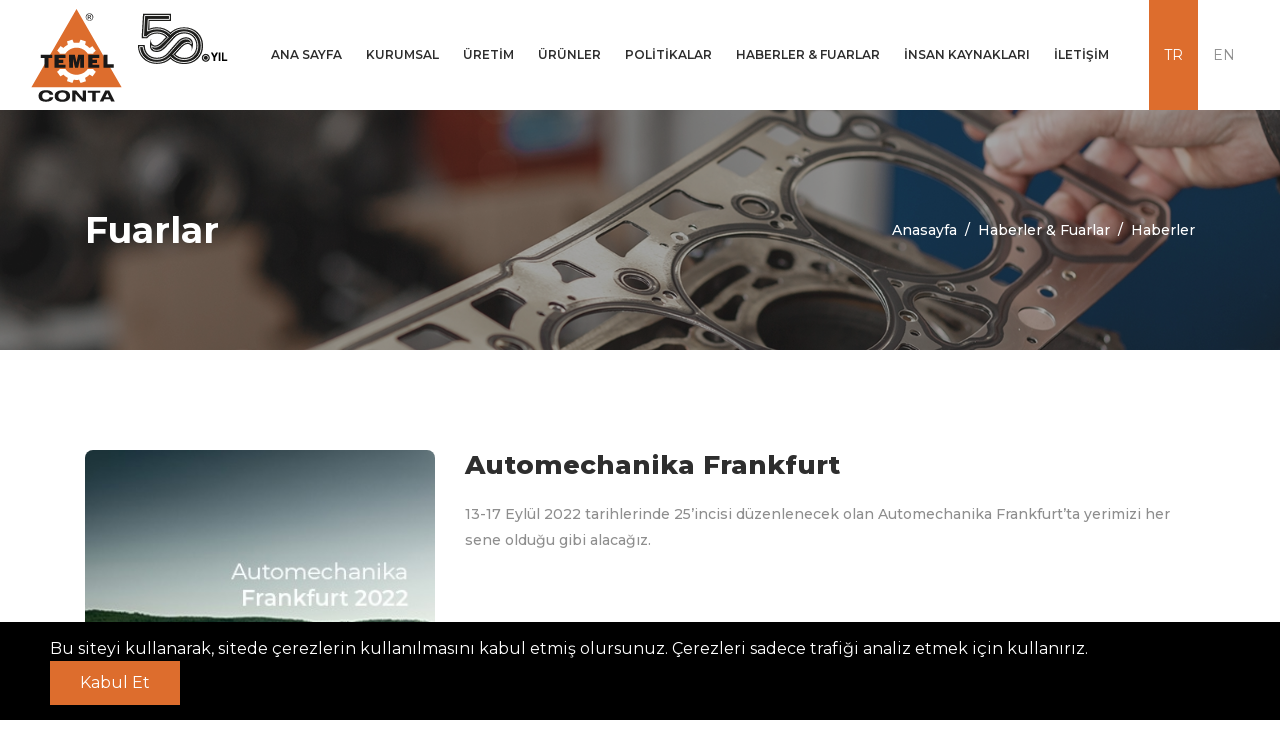

--- FILE ---
content_type: text/html; charset=utf-8
request_url: https://www.temelconta.com.tr/haberler/2/fuarlar/1008/automechanika-frankfurt.aspx
body_size: 7193
content:



<!DOCTYPE html>
<html lang="tr">
<head><meta charset="utf-8" /><meta http-equiv="X-UA-Compatible" content="IE=edge; chrome=1" /><meta name="viewport" content="width=device-width, initial-scale=1" /><link rel="icon" type="image/png" href="/assets/images/favicon.png" />
    <meta property="og:image" content="https://www.temelconta.com.tr/images/haberler/temel-conta-banner-07-mart2022-03_a8a13.jpg" />
    <meta property="og:title" content="Automechanika Frankfurt" />
    <meta property="og:type" content="website" />
    <meta property="og:url" content="https://www.temelconta.com.tr/haberler/2/fuarlar/1008/automechanika-frankfurt.aspx" />
    <meta property="og:description" content="Automechanika Frankfurt" />
    <meta property="fb:app_id" content="00000000000"/>


    <!-- FONTS -->
    <link rel="preconnect" href="https://fonts.googleapis.com" /><link rel="preconnect" href="https://fonts.gstatic.com" crossorigin="" /><link href="https://fonts.googleapis.com/css2?family=Montserrat:wght@100;200;300;400;500;600;700;800;900&amp;display=swap" rel="stylesheet" />

    <!-- PLUGINS -->
    <link rel="stylesheet" href="/assets/plugins/fontawesome/css/all.min.css" /><link rel="stylesheet" href="/assets/plugins/bootstrap/css/bootstrap.min.css" /><link rel="stylesheet" href="/assets/plugins/owlcarousel/assets/owl.carousel.min.css" /><link rel="stylesheet" href="/assets/plugins/aos/aos.css" /><link rel="stylesheet" href="/assets/plugins/cookiepopupjs/cookiepopup.min.css" />

    <!-- STYLE -->
    <link rel="stylesheet" href="/assets/css/style.css" />
    <link rel="stylesheet" type="text/css" href="https://cdnjs.cloudflare.com/ajax/libs/fancybox/3.3.5/jquery.fancybox.min.css" media="screen" />

<!-- Global site tag (gtag.js) - Google Analytics -->
<script async src="https://www.googletagmanager.com/gtag/js?id=G-E822CG0F52"></script>
<script>
  window.dataLayer = window.dataLayer || [];
  function gtag(){dataLayer.push(arguments);}
  gtag('js', new Date());

  gtag('config', 'G-E822CG0F52');
</script>
<link rel="canonical" href="https://www.temelconta.com.tr/haberler/2/fuarlar/1008/automechanika-frankfurt.aspx" /><title>
	Automechanika Frankfurt | Temel Conta
</title><meta name="description" content="Automechanika Frankfurt" /><meta name="keywords" content="Automechanika Frankfurt" /></head>
<body>
    <form name="aspnetForm" method="post" action="./automechanika-frankfurt.aspx" id="aspnetForm">
<div>
<input type="hidden" name="__VIEWSTATE" id="__VIEWSTATE" value="/[base64]/[base64]/30hPd6hqcl9rVqsg/pg4ije2LTlAAD" />
</div>

<div>

	<input type="hidden" name="__VIEWSTATEGENERATOR" id="__VIEWSTATEGENERATOR" value="A4DE862D" />
</div>
        

        

<header class="site-header">
    <div class="logo">
        <a href="/">
            <img src="/assets/images/logo.svg" alt=""></a>
    </div>
    <nav class="header-menu">
        <ul>
<li><a class="" href="/" title="Ana Sayfa" >ANA SAYFA</a>
</li>
<li class="sub-menu"><a class="" href="/hakkimizda.aspx" title="Kurumsal" >KURUMSAL</a>
<ul>
<li><a  href="/hakkimizda.aspx" title="Hakkımızda" >Hakkımızda</a></li>
<li><a  href="/tarihce.aspx" title="Tarihçe" >Tarihçe</a></li>
<li><a  href="/vizyon-misyon.aspx" title="Vizyon / Misyon" >Vizyon / Misyon</a></li>
<li><a  href="/degerler.aspx" title="Değerler" >Değerler</a></li>
</ul>
</li>
<li class="sub-menu"><a class="" href="/uretim-bandi.aspx" title="Üretim" >ÜRETİM</a>
<ul>
<li><a  href="/uretim-bandi.aspx" title="Üretim Bandı" >Üretim Bandı</a></li>
<li><a  href="/fabrikalar.aspx" title="Fabrikalar" >Fabrikalar</a></li>
<li><a  href="/ar-ge.aspx" title="AR-GE" >AR-GE</a></li>
<li><a  href="/conta-nedir.aspx" title="Conta Nedir" >Conta Nedir</a></li>
<li><a  href="/uretim-cesitleri.aspx" title="Üretim Çeşitleri" >Üretim Çeşitleri</a></li>
</ul>
</li>
<li><a class="" href="/urunler.aspx" title="Ürünler" >ÜRÜNLER</a>
</li>
<li class="sub-menu"><a class="" href="/kalite-politikasi.aspx" title="Politikalar" >POLİTİKALAR</a>
<ul>
<li><a  href="/kalite-politikasi.aspx" title="Kalite Politikası" >Kalite Politikası</a></li>
<li><a  href="/cevre-politikasi.aspx" title="Çevre Politikası" >Çevre Politikası</a></li>
<li><a  href="/is-sagligi-ve-guvenligi-politikasi.aspx" title="İş Sağlığı ve Güvenliği Politikası" >İş Sağlığı ve Güvenliği Politikası</a></li>
<li><a  href="/sertifikalar.aspx" title="Sertifikalar" >Sertifikalar</a></li>
<li><a  href="/yonetimin-taahhudu.aspx" title="Yönetimin Taahhüdü" >Yönetimin Taahhüdü</a></li>
</ul>
</li>
<li class="sub-menu"><a class="" href="/haberler.aspx" title="Haberler & Fuarlar" >HABERLER & FUARLAR</a>
<ul>
<li><a  href="/haberler.aspx" title="Haberler" >Haberler</a></li>
<li><a  href="/fuarlar.aspx" title="Fuarlar" >Fuarlar</a></li>
</ul>
</li>
<li class="sub-menu"><a class="" href="/insan-kaynaklari.aspx" title="İnsan Kaynakları" >İNSAN KAYNAKLARI</a>
<ul>
<li><a  href="/insan-kaynaklari.aspx" title="İnsan Kaynakları" >İnsan Kaynakları</a></li>
<li><a  href="/is-basvuru-formu.aspx" title="İş Başvuru Formu" >İş Başvuru Formu</a></li>
</ul>
</li>
<li><a class="" href="/iletisim.aspx" title="İletişim" >İLETİŞİM</a>
</li>
</ul>

    </nav>
    <div class="d-flex align-items-center">
        <div class="lang-select">
            <a href="/" class="active">TR</a>
            <a href="/en/">EN</a>
        </div>
        <button class="open-header-menu show-mobile" type="button"><i class="far fa-bars"></i></button>
    </div>
</header>


        
    <section class="page-header">
        <img id="ctl00_imaj_Image1" class="background-image" src="/images/sayfalargaleri/haberler-fuarlar_fca32.jpg" style="border-width:0px;" />
        <div class="container">
            <h1>
                Fuarlar</h1>
            <nav aria-label="breadcrumb">
                


<ol class="breadcrumb">
    <li class="breadcrumb-item"><a href='/'>Anasayfa</a></li>
    
            <li class="breadcrumb-item"><a href="/haberler.aspx">Haberler & Fuarlar</a></li>
        
            <li class="breadcrumb-item"><a href="/haberler.aspx">Haberler</a></li>
        
</ol>

            </nav>
        </div>
    </section>
    

        
        <div id="ctl00_masterRight" class="col-md-12">
	
            

            
    

            
    
    
        <section class="page-content">

            <div class="container">
                
                        <div class="row">
                            <div class="col-md-4">
                                <a href='/images/haberler/temel-conta-banner-07-mart2022-03_a8a13.jpg' rel="gallery" title='Automechanika Frankfurt'>
                                    <img src='/images/haberler/temel-conta-banner-07-mart2022-03_a8a13.jpg.thumb.jpg' alt="" style="width: 100%; border-radius: 8px; margin-bottom: 30px;" />
                                </a>
                            </div>
                            <div class="col-md-8">
                                <h2 style="margin-top: 0;">
                                    Automechanika Frankfurt
                                </h2>
                                
                                <p>13-17 Eyl&uuml;l 2022 tarihlerinde 25&rsquo;incisi d&uuml;zenlenecek olan Automechanika Frankfurt&rsquo;ta yerimizi her sene olduğu gibi alacağız.</p>

                            </div>
                        </div>
                    
                    <div class="row">
                        
                    </div>
                
            </div>
        </section>



        

            
            
        
</div>
        


<footer class="site-footer">
    <div class="footer-top">
        <div class="container">
            <div class="left">
                <strong>© Copyright 2024 Temel Conta Sanayi ve Ticaret A.Ş.</strong>
                <span>All Rights Reserved.</span>
            </div>
            <div class="logo">
                <a href="/">
                    <img src="/assets/images/logo.svg" alt=""></a>
            </div>
            <div class="social">
                <a href="https://www.facebook.com/temelconta/"><i class="fab fa-facebook-f"></i></a>
                <a href="https://www.linkedin.com/company/temel-conta-official/"><i class="fab fa-linkedin-in"></i></a>
                <a href="https://www.instagram.com/temel.conta/"><i class="fab fa-instagram"></i></a>
                <a href="https://twitter.com/ContaTemel"><i class="fab fa-twitter"></i></a>
            </div>
        </div>
    </div>
    <div class="footer-center">
        <div class="footer-nav">
            <div class="container">
                <ul>
<li><a href="/" title="Ana Sayfa" >ANA SAYFA</a>
</li>
<li><a href="/hakkimizda.aspx" title="Kurumsal" >KURUMSAL</a>
</li>
<li><a href="/uretim-bandi.aspx" title="Üretim" >ÜRETİM</a>
</li>
<li><a href="/urunler.aspx" title="Ürünler" >ÜRÜNLER</a>
</li>
<li><a href="/kalite-politikasi.aspx" title="Politikalar" >POLİTİKALAR</a>
</li>
<li><a href="/haberler.aspx" title="Haberler & Fuarlar" >HABERLER & FUARLAR</a>
</li>
<li><a href="/insan-kaynaklari.aspx" title="İnsan Kaynakları" >İNSAN KAYNAKLARI</a>
</li>
<li><a href="/iletisim.aspx" title="İletişim" >İLETİŞİM</a>
</li>
</ul>

            </div>
        </div>
        <div class="footer-contact">
            <div class="container">
                <div class="contact-item">
                    <h2>
                        <img src="/assets/images/address-icon.svg" alt="">Merkez Adres</h2>
                    <div class="text">Atatürk Caddesi No:162 Tunç Han<br>
                        35210 İzmir-TÜRKİYE</div>
                </div>
                <div class="contact-item">
                    <h2>
                        <img src="/assets/images/phone.svg" alt="">Telefon & Fax</h2>
                    <div class="text">
                        <span>Tel: <a href="tel:+90 232 436 10 81">+90 232 436 10 81</a></span> 
                        <span>Faks: +90 232 436 12 18</span> 
                        
                    </div>
                </div>
                <div class="contact-item">
                    <h2>
                        <img src="/assets/images/mail-icon.svg" alt="">E-Posta</h2>
                    <div class="text"><a href="mailto:info@temelconta.com.tr">info@temelconta.com.tr</a></div>
                </div>
            </div>
        </div>
    </div>
    <div class="footer-bottom">
        <div class="container">
            <div class="footer-bottom-nav">
                <a href="/cerez-politikasi.aspx">Çerez Politikası</a>
                <span>|</span>
                <a href="/kvkk-aydinlatma-metni.aspx">KVKK Aydınlatma Metni</a>
            </div>
            <a href="https://venusajans.com/">
                <img src="/assets/images/vns-logo.png" alt="Venüs Ajans"></a>
        </div>
    </div>
</footer>

<button id="goTop" type="button"><i class="fas fa-chevron-up"></i></button>

        <!-- PLUGINS -->
        <script src="/assets/plugins/jquery/jquery-3.5.1.min.js"></script>
        <script src="/assets/plugins/popper/popper.min.js"></script>
        <script src="/assets/plugins/bootstrap/js/bootstrap.min.js"></script>
        <script src="/assets/plugins/owlcarousel/owl.carousel.min.js"></script>
        <script src="/assets/plugins/aos/aos.js"></script>
        <script src="/assets/plugins/cookiepopupjs/cookiepopup.min.js"></script>


        <!-- SCRIPT -->
        <script src="/assets/js/main.js"></script>

        <script>
            createCookiePopup({
                type: "bottom",
                background: "#000",
                textColor: "#fff",
                text: "Bu siteyi kullanarak, sitede çerezlerin kullanılmasını kabul etmiş olursunuz. Çerezleri sadece trafiği analiz etmek için kullanırız.",
                buttonBackground: "#dd6d2d",
                buttonTextColor: "#fff",
                buttonText: "Kabul Et"
            });
        </script>

        

        
    <script src="https://cdnjs.cloudflare.com/ajax/libs/fancybox/3.3.5/jquery.fancybox.min.js"></script>

    <script src="/js/lazy-load.js"></script>
    <script type="text/javascript">
        $(document).ready(function () {
            $("a[rel^=gallery]").fancybox({
                'transitionIn': 'none',
                'transitionOut': 'none',
                'titlePosition': 'over'
            });

            $("a[rel^=video]").fancybox({
                'transitionIn': 'none',
                'transitionOut': 'none',
                'titlePosition': 'over',
                'padding': 0
            });
        });
    </script>

        
        
    </form>

    
    



</body>
</html>


--- FILE ---
content_type: text/css
request_url: https://www.temelconta.com.tr/assets/plugins/cookiepopupjs/cookiepopup.min.css
body_size: 189
content:
/* CookiePopupJS v1.0.0 | github.com/umitbilgin/cookiepopupjs */

#cookiePolicyPopup.bottom{position:fixed;bottom:0;left:0;right:0;padding:15px 50px;display:flex;align-items:center;justify-content:space-between;flex-wrap:wrap;transition:.3s all;opacity:0;pointer-events:none;z-index: 999999999999999999}#cookiePolicyPopup.bottom.active{opacity:1;pointer-events:visible}#cookiePolicyPopup.bottom .cookieText{padding-right:25px}#cookiePolicyPopup.bottom button#acceptCookie{border:none;padding:10px 30px;cursor:pointer}@media only screen and (max-width:768px){#cookiePolicyPopup.bottom{padding:15px 20px}#cookiePolicyPopup.bottom .cookieText{padding-right:0;flex:0 0 100%;margin-bottom:20px}#cookiePolicyPopup.bottom button#acceptCookie{flex:0 0 100%;width:100%}}

--- FILE ---
content_type: text/css
request_url: https://www.temelconta.com.tr/assets/css/style.css
body_size: 11522
content:
html,
body {
  font-family: 'Montserrat', sans-serif;
  position: relative;
  width: 100%;
  overflow-x: hidden;
}

* {
  outline: 0 !important;
}

a {
  -webkit-transition: .3s all;
  transition: .3s all;
}

a:hover {
  text-decoration: none;
}

.doc_list a {
  display: block;
  background: #dd6d2d;
  color: #fff;
  padding: 15px 25px;
  margin-bottom: 15px;
}

.doc_list a:hover {
  background: #000;
}

button#goTop {
  position: fixed;
  bottom: 30px;
  right: 30px;
  z-index: 9;
  background: #dd6d2d;
  color: #fff;
  border: none;
  width: 60px;
  height: 60px;
  border-radius: 60px;
  font-size: 18px;
  transition: .3s all;
}

button#goTop:hover {
  background: #000;
  transform: translateY(-5px);
}

section.home-product-list {
  padding: 70px 0;
}

section.home-product-list h2 {
  text-align: center;
  font-size: 30px;
  font-weight: bold;
  color: #2e2e2e;
  margin-bottom: 50px;
}

section.home-product-list .product-item .image {
  transition: .3s all;
  border: 1px solid #d2d2d2;
  height: 210px;
  padding: 30px;
  display: flex;
  align-items: center;
  justify-content: center;
  border-radius: 8px;
  margin-bottom: 20px;
}


section.home-product-list .product-item .image img {
  max-width: 100%;
  max-height: 100%;
  object-fit: contain;
  width: unset !important;
}

section.home-product-list .product-item .image:hover {
  border-color: #dd6d2d;
}

section.home-product-list .product-item h3 {
  font-size: 18px;
  font-weight: 600;
  text-align: center;
}

.gallery a {
  display: block;
  margin: 0 0 30px;
  border: solid 1px #d2d2d2;
  border-radius: 5px;
  padding: 10px;
}

.gallery a:hover {
  border-color: #ff8500;
}

.gallery a img {
  width: 100%;
  height: 165px;
  object-fit: cover;
}

.career .kvkk {
  cursor: pointer;
  display: block;
}

.career .kvkk input {
  display: none;
}

.career .kvkk span {
  display: block;
  position: relative;
  line-height: 20px;
  padding-left: 50px;
  font-size: 14px;
  font-weight: 500;
  color: #8e8e8e;
}

.career .kvkk span::before {
  content: '\f00c';
  font-family: 'Font Awesome 5 Pro';
  display: -webkit-box;
  display: -ms-flexbox;
  display: flex;
  -webkit-box-pack: center;
  -ms-flex-pack: center;
  justify-content: center;
  -webkit-box-align: center;
  -ms-flex-align: center;
  align-items: center;
  color: #f5f5f5;
  position: absolute;
  font-size: 16px;
  width: 30px;
  height: 30px;
  border-radius: 5px;
  background-color: #f5f5f5;
  top: 0;
  left: 0;
  -webkit-transition: .3s all;
  transition: .3s all;
}

.career .kvkk input:checked+span::before {
  background: #ff7e00;
  color: #fff;
}

header.site-header {
  display: -webkit-box;
  display: -ms-flexbox;
  display: flex;
  -webkit-box-pack: justify;
  -ms-flex-pack: justify;
  justify-content: space-between;
  -webkit-box-align: center;
  -ms-flex-align: center;
  align-items: center;
  padding: 0 50px;
}

header.site-header .logo img {
  width: 240px;
}

header.site-header nav.header-menu>ul {
  list-style: none;
  margin: 0;
  padding: 0;
  display: -webkit-box;
  display: -ms-flexbox;
  display: flex;
}

header.site-header nav.header-menu>ul>li {
  position: relative;
}

header.site-header nav.header-menu>ul>li>a {
  display: block;
  line-height: 130px;
  font-size: 16px;
  color: #2e2e2e;
  font-weight: 600;
  padding: 0 18px;
}

header.site-header nav.header-menu>ul>li>a:hover,
header.site-header nav.header-menu>ul>li>a.active {
  background-color: #dd6d2d;
  color: #fff;
}

header.site-header nav.header-menu>ul>li ul li a {
  white-space: nowrap;
  color: #000;
  font-weight: 500;
  line-height: 3.5em;
  padding: 0 30px;
  display: block;
}

header.site-header nav.header-menu>ul>li ul li a:hover {
  background: #dd6d2d;
  color: #fff;
}



header.site-header .lang-select {
  display: -webkit-box;
  display: -ms-flexbox;
  display: flex;
}

header.site-header .lang-select a {
  line-height: 130px;
  padding: 0 15px;
  font-size: 18px;
  color: #8e8e8e;
}

header.site-header .lang-select a.active {
  background-color: #dd6d2d;
  color: #fff;
}

section.home-slider .slider-item {
  position: relative;
}

section.home-slider .slider-item .background-image {
  position: absolute;
  width: 100%;
  height: 100%;
  -o-object-fit: cover;
  object-fit: cover;
}

section.home-slider .slider-item .content {
  position: relative;
  z-index: 1;
  display: -webkit-box;
  display: -ms-flexbox;
  display: flex;
  -webkit-box-orient: vertical;
  -webkit-box-direction: normal;
  -ms-flex-direction: column;
  flex-direction: column;
  -webkit-box-pack: center;
  -ms-flex-pack: center;
  justify-content: center;
  -webkit-box-align: center;
  -ms-flex-align: center;
  align-items: center;
  height: calc(100vh - 130px);
}

section.home-slider .slider-item .content h3 {
  font-size: 60px;
  font-weight: bold;
  line-height: 1.33;
  text-align: center;
  margin: 0;
  color: #fff;
}

section.home-products {
  position: relative;
  z-index: 2;
}

section.home-products .title {
  padding: 165px 0 95px 20vw;
  position: relative;
}

section.home-products .title h3 {
  font-size: 60px;
  font-weight: 400;
  color: #dd6d2d;
  margin: 0;
}

section.home-products .title h3 strong {
  font-weight: bold;
  color: #2e2e2e;
}

section.home-products .title .right-icon {
  position: absolute;
  right: 60px;
  bottom: 0;
}

section.home-products .product-list {
  background: #2e2e2e;
  margin-left: 80px;
  position: relative;
  padding-left: 200px;
  display: -webkit-box;
  display: -ms-flexbox;
  display: flex;
}

section.home-products .product-list::before {
  content: '';
  width: 200px;
  height: 340px;
  background: #fff;
  position: absolute;
  top: 0;
  left: 0;
  -webkit-transform: rotate(45deg);
  transform: rotate(45deg);
  -webkit-transform-origin: top right;
  transform-origin: top right;
}

section.home-products .product-list .product-item {
  max-width: 16.6666666667%;
  width: 100%;
  -webkit-box-flex: 0;
  -ms-flex: 0 0 16.6666666667%;
  flex: 0 0 16.6666666667%;
  display: -webkit-box;
  display: -ms-flexbox;
  display: flex;
  -webkit-box-orient: vertical;
  -webkit-box-direction: normal;
  -ms-flex-direction: column;
  flex-direction: column;
  -webkit-box-pack: center;
  -ms-flex-pack: center;
  justify-content: center;
  -webkit-box-align: center;
  -ms-flex-align: center;
  align-items: center;
  height: 400px;
  position: relative;
  text-align: center;
  padding-left: 40px;
  padding-right: 40px;
}

section.home-products .product-list .product-item img.background-image {
  position: absolute;
  width: 100%;
  height: calc(100% + 60px);
  top: -30px;
  opacity: 0;
  pointer-events: none;
  -webkit-transition: .3s all;
  transition: .3s all;
  -o-object-fit: cover;
  object-fit: cover;
}

section.home-products .product-list .product-item::after {
  content: '';
  position: absolute;
  width: 100%;
  height: calc(100% + 60px);
  top: -30px;
  background-image: -webkit-gradient(linear, left top, left bottom, from(rgba(67, 87, 102, 0.46)), color-stop(rgba(32, 44, 54, 0)), to(rgba(32, 44, 54, 0.82)));
  background-image: linear-gradient(to bottom, rgba(67, 87, 102, 0.46), rgba(32, 44, 54, 0), rgba(32, 44, 54, 0.82));
  z-index: 1;
  opacity: 0;
  -webkit-transition: .3s all;
  transition: .3s all;
}

section.home-products .product-list .product-item .icon {
  position: relative;
  z-index: 2;
  -webkit-transition: .1s all;
  transition: .1s all;
}

section.home-products .product-list .product-item .icon svg * {
  fill: #dd6d2d;
}

section.home-products .product-list .product-item .product-title {
  font-size: 20px;
  font-weight: bold;
  line-height: 1.25;
  min-height: 2.5em;
  color: #fff;
  position: relative;
  z-index: 2;
}

section.home-products .product-list .product-item .arrow {
  color: #fff;
  opacity: 0;
  margin-bottom: 25px;
  position: relative;
  z-index: 2;
  -webkit-transition: .3s all;
  transition: .3s all;
}

section.home-products .product-list .product-item:hover {
  padding-top: 180px;
}

section.home-products .product-list .product-item:hover img.background-image {
  opacity: 1;
}

section.home-products .product-list .product-item:hover .icon {
  opacity: 0;
}

section.home-products .product-list .product-item:hover::after {
  opacity: 1;
}

section.home-products .product-list .product-item:hover .arrow {
  opacity: 1;
}

section.home-about-us {
  background: #dd6d2d;
  padding: 300px 0 245px;
  position: relative;
}

section.home-about-us img.left-image {
  top: 180px;
  left: -1px;
  position: absolute;
}

section.home-about-us .container {
  position: relative;
  z-index: 1;
  padding-left: 110px;
}

section.home-about-us .container h2 {
  font-size: 60px;
  font-weight: 300;
  line-height: 1.15;
  color: #fff;
  margin-bottom: 60px;
}

section.home-about-us .container h2 strong {
  font-weight: 900;
}

section.home-about-us .container .content {
  font-size: 20px;
  line-height: 1.5;
  color: #ffd6be;
  padding-left: 280px;
  font-weight: 500;
}

section.home-about-us .container .content strong {
  font-size: 28px;
  font-weight: bold;
  line-height: 1.5;
  color: #e8f5fe;
  display: block;
  margin-bottom: 70px;
}

section.home-about-us .container a.read-more {
  display: inline-block;
  margin-top: 50px;
}

section.home-about-us .container a.read-more:hover {
  -webkit-transform: translateX(10px);
  transform: translateX(10px);
}

section.home-factories {
  padding: 65px 0 200px;
  /*background: url(../images/factories-bg.jpg) no-repeat;*/
  background-size: cover;
  position: relative;
  min-height: 800px;
}

section.home-factories::before {
  content: '';
  position: absolute;
  opacity: 0.44;
  background-color: #505050;
  width: 100%;
  height: 100%;
  top: 0;
  left: 0;
  z-index: 1;
  mix-blend-mode: multiply;
}

section.home-factories .container {
  position: relative;
  z-index: 1;
}

section.home-factories h2 {
  font-size: 48px;
  font-weight: bold;
  font-stretch: normal;
  font-style: normal;
  line-height: 1.85;
  letter-spacing: normal;
  color: #fff;
  text-align: center;
  margin-bottom: 170px;
}

section.home-factories .tab-buttons {
  display: -webkit-box;
  display: -ms-flexbox;
  display: flex;
  -webkit-box-pack: center;
  -ms-flex-pack: center;
  justify-content: center;
  margin-bottom: 45px;
}

section.home-factories .tab-buttons button {
  border: none;
  padding: 16px 22px;
  border: solid 1px #fff;
  background: transparent;
  font-size: 18px;
  font-weight: bold;
  color: #fff;
  margin: 0 5px;
  -webkit-transition: .3s all;
  transition: .3s all;
}

section.home-factories .tab-buttons button:hover,
section.home-factories .tab-buttons button.active {
  background: #fff;
  color: #656565;
}

section.home-factories .tab-content {
  font-size: 21px;
  line-height: 1.45;
  letter-spacing: normal;
  text-align: center;
  color: #fff;
  font-weight: 500;
  display: none;
}

section.home-factories .tab-content.active {
  display: block;
  -webkit-animation: fadeIn .3s;
  animation: fadeIn .3s;
}

section.home-certificates {
  padding: 120px 0;
}

section.home-certificates .item {
  text-align: center;
}

section.home-certificates .item .image {
  height: 150px;
  display: -webkit-box;
  display: -ms-flexbox;
  display: flex;
  -webkit-box-pack: center;
  -ms-flex-pack: center;
  justify-content: center;
  -webkit-box-align: center;
  -ms-flex-align: center;
  align-items: center;
  margin-bottom: 30px;
}

section.home-certificates .item:hover .image img {
  transform: translateY(-10px);
}

section.home-certificates .item .image img {
  max-width: 110px;
  width: unset !important;
  transition: .3s all;
}

section.home-certificates .item h3 {
  font-size: 18px;
  text-align: center;
  color: #8e8e8e;
  -webkit-transition: .3s all;
  transition: .3s all;
}

section.home-certificates .item:hover h3 {
  color: #000;
}

section.home-news {
  padding: 30px 0;
}

section.home-news h2 {
  text-align: center;
  font-size: 30px;
  font-weight: bold;
  color: #2e2e2e;
  margin-bottom: 15px;
}

section.home-news .text {
  font-size: 16px;
  text-align: center;
  color: #b0b0b0;
  font-weight: 500;
  margin-bottom: 50px;
}

section.home-news .news-item {
  margin-bottom: 30px;
}

section.home-news .news-item .image img {
  width: 100%;
  height: 210px;
  -o-object-fit: cover;
  object-fit: cover;
  display: block;
  margin-bottom: 30px;
}

section.home-news .news-item h3 {
  font-size: 20px;
  line-height: 1.5em;
  color: #2e2e2e;
  font-weight: 600;
  min-height: 3em;
}

section.home-news .news-item h3 a {
  color: #2e2e2e;
}

section.home-news .news-item .date {
  font-size: 16px;
  color: #8e8e8e;
  font-weight: 500;
}

section.page-header {
  position: relative;
}

section.page-header img.background-image {
  position: absolute;
  width: 100%;
  height: 100%;
  top: 0;
  left: 0;
  -o-object-fit: cover;
  object-fit: cover;
}

section.page-header img.corporate-icon {
  position: absolute;
  left: 0;
  -webkit-transform: translateX(-50%);
  transform: translateX(-50%);
  max-height: 65%;
  bottom: 0;
  z-index: 9;
}

section.page-header::after {
  content: '';
  background-color: rgba(46, 46, 46, 0.43);
  position: absolute;
  width: 100%;
  height: 100%;
  top: 0;
  left: 0;
}

section.page-header .container {
  height: 300px;
  position: relative;
  z-index: 1;
  display: -webkit-box;
  display: -ms-flexbox;
  display: flex;
  -webkit-box-pack: justify;
  -ms-flex-pack: justify;
  justify-content: space-between;
  -webkit-box-align: center;
  -ms-flex-align: center;
  align-items: center;
}

section.page-header .container h1 {
  font-size: 34px;
  font-weight: bold;
  color: #fff;
  margin: 0;
  max-width: 600px;
}

section.page-header .container .breadcrumb {
  margin: 0;
  border-radius: none;
  padding: 0;
  background: transparent;
  font-size: 12px;
  color: #fff;
  font-weight: 500;
}

section.page-header .container .breadcrumb li.breadcrumb-item {
  color: #fff;
}

section.page-header .container .breadcrumb li.breadcrumb-item a {
  color: #fff;
}

section.page-header .container .breadcrumb-item+.breadcrumb-item::before {
  color: #fff;
}

section.page-content {
  position: relative;
  padding: 100px 0;
}

section.page-content .corporate-icon {
  position: absolute;
  right: 0;
  -webkit-transform: translateX(50%);
  transform: translateX(50%);
  top: 0px;
}

section.page-content .container {
  font-size: 16px;
  font-weight: 500;
  line-height: 1.88;
  color: #8e8e8e;
}

section.page-content .container strong {
  color: #000;
}

section.page-content .container p {
  margin-bottom: 40px;
}

section.page-content .container h2 {
  font-size: 30px;
  font-weight: 800;
  color: #2e2e2e;
  margin: 0 0 20px;
}

section.page-content .container h3 {
  font-size: 22px;
  font-weight: 600;
  line-height: 1.59;
  color: #dd6d2d;
  margin-bottom: 20px;
}

section.page-content .big-text {
  font-size: 22px;
  font-weight: normal;
  line-height: 1.60;
  color: #dd6d2d;
  font-weight: 500;
  margin-bottom: 30px;
}

section.page-header-master {
  padding: 55px 0;
}

section.page-header-master .container {
  display: -webkit-box;
  display: -ms-flexbox;
  display: flex;
  -webkit-box-pack: justify;
  -ms-flex-pack: justify;
  justify-content: space-between;
  -webkit-box-align: center;
  -ms-flex-align: center;
  align-items: center;
}

section.page-header-master .container h1 {
  margin: 0;
  font-size: 50px;
  font-weight: bold;
  color: #393735;
}

section.page-header-master .container .breadcrumb {
  margin: 0;
  padding: 0;
  border-radius: none;
  background: transparent;
}

section.page-header-master .container .breadcrumb .breadcrumb-item {
  font-size: 16px;
  color: #9a9a9a;
  font-weight: 600;
}

section.page-header-master .container .breadcrumb .breadcrumb-item a {
  color: #9a9a9a;
}

section.page-header-master .container .breadcrumb-item+.breadcrumb-item::before {
  color: #9a9a9a;
}

section.products-page {
  padding-bottom: 120px;
}

section.products-page .row {
  margin: 0 -10px;
}

section.products-page .row .col-md-6 {
  padding: 0 10px;
}

section.products-page .product-item {
  display: -webkit-box;
  display: -ms-flexbox;
  display: flex;
  position: relative;
  margin-bottom: 20px;
  border-radius: 8px;
  overflow: hidden;
  height: 180px;
  -webkit-box-align: center;
  -ms-flex-align: center;
  align-items: center;
  padding: 40px;
}

section.products-page .product-item span.icon {
  position: relative;
  z-index: 3;
}

section.products-page .product-item span.icon svg * {
  fill: #FF8500;
}

section.products-page .product-item span.text {
  font-size: 20px;
  font-weight: 500;
  line-height: 1.25;
  color: #fff;
  position: relative;
  z-index: 2;
  margin-left: 30px;
  width: 115px;
}

section.products-page .product-item::before {
  content: '';
  position: absolute;
  background-image: -webkit-gradient(linear, right top, left top, color-stop(20%, rgba(0, 0, 0, 0)), to(rgba(0, 0, 0, 0.64)));
  background-image: linear-gradient(to left, rgba(0, 0, 0, 0) 20%, rgba(0, 0, 0, 0.64));
  top: 0;
  left: 0;
  width: 100%;
  height: 100%;
  z-index: 2;
}

section.products-page .product-item img.background-image {
  position: absolute;
  top: 0;
  left: 0;
  width: 100%;
  height: 100%;
  -o-object-fit: cover;
  object-fit: cover;
  -webkit-transition: .3s all;
  transition: .3s all;
}

section.products-page .product-item:hover img.background-image {
  -webkit-transform: scale(1.15);
  transform: scale(1.15);
}

section.contact-page {
  padding-bottom: 160px;
}

section.contact-page h2 {
  font-size: 22px;
  font-weight: 600;
  color: #dd6d2d;
  margin-bottom: 60px;
}

section.contact-page .contact-info {
  display: -webkit-box;
  display: -ms-flexbox;
  display: flex;
  -webkit-box-align: center;
  -ms-flex-align: center;
  align-items: center;
}

section.contact-page .contact-info .contact-select {
  max-width: 30%;
  width: 100%;
  padding-right: 50px;
}

section.contact-page .contact-info .contact-select select {
  width: 100%;
  height: 75px;
  padding: 25px;
  border: solid 1px #ccc;
  font-size: 18px;
  font-weight: 800;
  color: #2e2e2e;
  -webkit-appearance: none;
  -moz-appearance: none;
  appearance: none;
  background: url(../images/chevron-down.svg) no-repeat;
  background-position: calc(100% - 25px) center;
  background-size: 15px;
}

section.contact-page .contact-info .contact-info-content {
  max-width: 70%;
  width: 100%;
}

section.contact-page .contact-info .contact-info-content .contact-item h3 {
  display: -webkit-box;
  display: -ms-flexbox;
  display: flex;
  -webkit-box-align: center;
  -ms-flex-align: center;
  align-items: center;
  font-size: 20px;
  font-weight: 600;
  color: #2e2e2e;
  margin-bottom: 20px;
}

section.contact-page .contact-info .contact-info-content .contact-item h3 img {
  margin-right: 15px;
}

section.contact-page .contact-info .contact-info-content .contact-item .text {
  font-size: 16px;
  font-weight: 500;
  line-height: 1.88;
  color: #8e8e8e;
}

section.contact-page .contact-info .contact-info-content .contact-item .text span {
  display: block;
}

section.contact-page .contact-info .contact-info-content .contact-item .text a {
  color: #8e8e8e;
}

section.contact-page .contact-map {
  position: relative;
  margin-top: 90px;
}

section.contact-page .contact-map .map-tabs {
  width: 100%;
  z-index: 1;
  margin-bottom: 30px;
}

section.contact-page .contact-map .map-tabs .container {
  display: -webkit-box;
  display: -ms-flexbox;
  display: flex;
}

section.contact-page .contact-map .map-tabs button {
  border: solid 1px #6d8797;
  background: transparent;
  font-size: 18px;
  font-weight: bold;
  color: #2e2e2e;
  padding: 16px 35px;
  margin-right: 10px;
  -webkit-transition: .3s all;
  transition: .3s all;
}

section.contact-page .contact-map .map-tabs button.active,
section.contact-page .contact-map .map-tabs button:hover {
  border-color: #ff7e00;
  background: #ff7e00;
  color: #fff;
}

section.contact-page .contact-map .map-content {
  display: none;
}

section.contact-page .contact-map .map-content iframe {
  display: block;
  height: 500px;
  -webkit-filter: grayscale(1);
  filter: grayscale(1);
  opacity: .5;
}

section.contact-page .contact-map .map-content.active {
  display: block;
  -webkit-animation: opacityIn .3s;
  animation: opacityIn .3s;
}

section.contact-page .contact-form {
  padding: 60px 0;
}

section.contact-page .contact-form label {
  display: block;
  margin: 0;
}

section.contact-page .contact-form h3 {
  font-size: 30px;
  font-weight: 800;
  color: #393735;
  margin-bottom: 40px;
}

section.contact-page .contact-form .row {
  margin: 0 -7.5px;
}

section.contact-page .contact-form .row .col-sm-4,
section.contact-page .contact-form .row .col-sm-12 {
  padding: 0 7.5px;
}

section.contact-page .contact-form input[type="text"],
section.contact-page .contact-form textarea {
  width: 100%;
  border: solid 2px #e2e2e2;
  padding: 20px 28px;
  margin-bottom: 15px;
  font-weight: 500;
  font-size: 16px;
  color: #000;
  -webkit-transition: .3s all;
  transition: .3s all;
}

.career input[type="text"],
.career textarea,
.career select {
  width: 100%;
  border: solid 2px #e2e2e2;
  padding: 10px 28px;
  margin-bottom: 10px;
  font-weight: 500;
  font-size: 14px;
  color: #000;
  -webkit-transition: .3s all;
  transition: .3s all;
}

.career input[type="text"]:focus,
.career textarea:focus,
.career select:focus {
  border-color: #ff8500;
}

.career .send-btn {
  background-color: #ff8500;
  color: #fff;
  border: none;
  width: 100%;
  height: 55px;
  transition: .3s all;
  cursor: pointer;
}

.career .send-btn:hover {
  background-color: #000;
}

.career h3 {
  font-size: 20px !important;
}

section.contact-page .contact-form input[type="text"]:focus,
section.contact-page .contact-form textarea:focus {
  border-color: #ff7e00;
}

section.contact-page .contact-form input[type="text"]::-webkit-input-placeholder,
section.contact-page .contact-form textarea::-webkit-input-placeholder {
  color: #8e8e8e;
}

section.contact-page .contact-form input[type="text"]:-ms-input-placeholder,
section.contact-page .contact-form textarea:-ms-input-placeholder {
  color: #8e8e8e;
}

section.contact-page .contact-form input[type="text"]::-ms-input-placeholder,
section.contact-page .contact-form textarea::-ms-input-placeholder {
  color: #8e8e8e;
}

section.contact-page .contact-form input[type="text"]::placeholder,
section.contact-page .contact-form textarea::placeholder {
  color: #8e8e8e;
}

section.contact-page .contact-form textarea {
  padding: 28px;
  height: 140px;
}

section.contact-page .contact-form .captcha-and-submit {
  display: -webkit-box;
  display: -ms-flexbox;
  display: flex;
  -webkit-box-pack: justify;
  -ms-flex-pack: justify;
  justify-content: space-between;
  -webkit-box-align: start;
  -ms-flex-align: start;
  align-items: flex-start;
}

section.contact-page .contact-form .captcha-and-submit .left {
  display: -webkit-box;
  display: -ms-flexbox;
  display: flex;
  -webkit-box-align: center;
  -ms-flex-align: center;
  align-items: center;
}

section.contact-page .contact-form .captcha-and-submit .left .captcha {
  margin-right: 20px;
}

section.contact-page .contact-form .captcha-and-submit .left .kvkk {
  cursor: pointer;
  display: block;
}

section.contact-page .contact-form .captcha-and-submit .left .kvkk input {
  display: none;
}

section.contact-page .contact-form .captcha-and-submit .left .kvkk span {
  display: block;
  position: relative;
  line-height: 35px;
  padding-left: 50px;
  font-size: 16px;
  font-weight: 500;
  color: #8e8e8e;
}

section.contact-page .contact-form .captcha-and-submit .left .kvkk span::before {
  content: '\f00c';
  font-family: 'Font Awesome 5 Pro';
  display: -webkit-box;
  display: -ms-flexbox;
  display: flex;
  -webkit-box-pack: center;
  -ms-flex-pack: center;
  justify-content: center;
  -webkit-box-align: center;
  -ms-flex-align: center;
  align-items: center;
  color: #f5f5f5;
  position: absolute;
  font-size: 18px;
  width: 35px;
  height: 35px;
  border-radius: 5px;
  background-color: #f5f5f5;
  top: 0;
  left: 0;
  -webkit-transition: .3s all;
  transition: .3s all;
}

section.contact-page .contact-form .captcha-and-submit .left .kvkk input:checked+span::before {
  background: #ff7e00;
  color: #fff;
}

section.contact-page .contact-form .captcha-and-submit .submit-btn {
  border: solid 2px #bfbfbf;
  background: #fff;
  font-size: 18px;
  font-weight: 800;
  color: #2e2e2e;
  padding: 23px 90px;
  -webkit-transition: .3s all;
  transition: .3s all;
}

section.contact-page .contact-form .captcha-and-submit .submit-btn:hover {
  background: #ff7e00;
  border-color: #ff7e00;
  color: #fff;
}

section.product-detail {
  padding: 20px 0;
  font-size: 16px;
  font-weight: 500;
  line-height: 1.88;
  color: #8e8e8e;
}

section.product-detail img {
  max-width: 100%;
}

section.product-detail h2 {
  font-size: 30px;
  font-weight: 800;
  color: #2e2e2e;
  margin-bottom: 30px;
}

section.product-detail h4 {
  font-size: 20px;
  font-weight: 600;
  line-height: 1.59;
  color: #dd6d2d;
  margin-bottom: 20px;
}

section.product-detail .products {
  margin-top: 40px;
  margin-bottom: 80px;
}

section.product-detail .products .product-item {
  display: block;
  border-radius: 8px;
  border: solid 1px #d2d2d2;
  margin-bottom: 30px;
  min-height: 270px;
}

section.product-detail .products .product-item span.image {
  height: 180px;
  display: -webkit-box;
  display: -ms-flexbox;
  display: flex;
  -webkit-box-align: center;
  -ms-flex-align: center;
  align-items: center;
  -webkit-box-pack: center;
  -ms-flex-pack: center;
  justify-content: center;
  padding: 30px;
}

section.product-detail .products .product-item span.image img {
  max-width: 100%;
  max-height: 100%;
  -o-object-fit: contain;
  object-fit: contain;
}

section.product-detail .products .product-item span.title {
  padding: 16px 27px;
  display: block;
  font-size: 16px;
  font-weight: 600;
  color: #2e2e2e;
  -webkit-transition: .3s all;
  transition: .3s all;
}

section.product-detail .products .product-item:hover {
  border-color: #ff7e00;
}

section.product-detail .products .product-item:hover span.title {
  color: #ff7e00;
}

footer.site-footer .footer-top {
  padding: 30px 0 70px;
}

footer.site-footer .footer-top .container {
  display: -webkit-box;
  display: -ms-flexbox;
  display: flex;
  -webkit-box-pack: justify;
  -ms-flex-pack: justify;
  justify-content: space-between;
  -webkit-box-align: center;
  -ms-flex-align: center;
  align-items: center;
  position: relative;
}

footer.site-footer .footer-top .container .left {
  font-size: 14px;
  color: #2e2e2e;
}

footer.site-footer .footer-top .container .left strong {
  display: block;
  font-weight: 600;
  margin-bottom: 10px;
}

footer.site-footer .footer-top .container .logo {
  position: absolute;
  left: 50%;
  -webkit-transform: translateX(-50%);
  transform: translateX(-50%);
}

footer.site-footer .footer-top .container .logo img {
  height: 130px;
}

footer.site-footer .footer-top .container .social {
  display: -webkit-box;
  display: -ms-flexbox;
  display: flex;
}

footer.site-footer .footer-top .container .social a {
  color: #b7b7b7;
  font-size: 28px;
  margin-left: 40px;
}

footer.site-footer .footer-top .container .social a:hover > .fa-facebook-f{
  color:#3b5998;
 }
footer.site-footer .footer-top .container .social a:hover > .fa-twitter{
  color:#55acee;
}
footer.site-footer .footer-top .container .social a:hover > .fa-instagram{
  color:#5851db;
}
footer.site-footer .footer-top .container .social a:hover > .fa-linkedin-in{
  color:#0077b5;
}

footer.site-footer .footer-center {
  background-color: #2e2e2e;
}

footer.site-footer .footer-center .footer-nav {
  border-bottom: 1px solid #4b4b4b;
}

footer.site-footer .footer-center .footer-nav ul {
  list-style: none;
  margin: 0;
  padding: 0;
  display: -webkit-box;
  display: -ms-flexbox;
  display: flex;
  -webkit-box-pack: justify;
  -ms-flex-pack: justify;
  justify-content: space-between;
}

footer.site-footer .footer-center .footer-nav ul li a {
  color: #fff;
  display: block;
  line-height: 140px;
  margin: 0 12px;
  font-weight: 600;
}

footer.site-footer .footer-center .footer-nav ul li a:hover {
  color: #dd6d2d;
}

footer.site-footer .footer-center .footer-contact {
  padding: 55px 0 25px;
}

footer.site-footer .footer-center .footer-contact .container {
  display: -webkit-box;
  display: -ms-flexbox;
  display: flex;
  -webkit-box-pack: justify;
  -ms-flex-pack: justify;
  justify-content: space-between;
}

footer.site-footer .footer-center .footer-contact .container .contact-item h2 {
  display: -webkit-box;
  display: -ms-flexbox;
  display: flex;
  -webkit-box-align: center;
  -ms-flex-align: center;
  align-items: center;
  color: #fff;
  font-size: 20px;
  font-weight: 600;
  color: #fff;
  margin-bottom: 30px;
}

footer.site-footer .footer-center .footer-contact .container .contact-item h2 img {
  margin-right: 15px;
}

footer.site-footer .footer-center .footer-contact .container .contact-item .text {
  font-size: 16px;
  font-weight: normal;
  line-height: 1.88;
  color: #8e8e8e;
  font-weight: 500;
  margin-bottom: 30px;
}

footer.site-footer .footer-center .footer-contact .container .contact-item .text span {
  display: block;
}

footer.site-footer .footer-center .footer-contact .container .contact-item .text a {
  color: #8e8e8e;
}

footer.site-footer .footer-center .footer-contact .container .contact-item .text a:hover {
  color: #dd6d2d;
}

footer.site-footer .footer-bottom {
  text-align: center;
  padding: 30px 0 40px;
}

footer.site-footer .footer-bottom .footer-bottom-nav {
  display: -webkit-box;
  display: -ms-flexbox;
  display: flex;
  -webkit-box-pack: center;
  -ms-flex-pack: center;
  justify-content: center;
  font-size: 16px;
  font-weight: 500;
  color: #8e8e8e;
  margin-bottom: 25px;
}

footer.site-footer .footer-bottom .footer-bottom-nav a {
  color: #8e8e8e;
}

footer.site-footer .footer-bottom .footer-bottom-nav a:hover {
  color: #dd6d2d;
}

footer.site-footer .footer-bottom .footer-bottom-nav span {
  margin: 0 5px;
}

@-webkit-keyframes fadeIn {
  0% {
    opacity: 0;
    -webkit-transform: translateY(100%);
    transform: translateY(100%);
  }

  100% {
    opacity: 1;
    -webkit-transform: translateY(0);
    transform: translateY(0);
  }
}

@keyframes fadeIn {
  0% {
    opacity: 0;
    -webkit-transform: translateY(100%);
    transform: translateY(100%);
  }

  100% {
    opacity: 1;
    -webkit-transform: translateY(0);
    transform: translateY(0);
  }
}

@-webkit-keyframes opacityIn {
  0% {
    opacity: 0;
  }

  100% {
    opacity: 1;
  }
}

@keyframes opacityIn {
  0% {
    opacity: 0;
  }

  100% {
    opacity: 1;
  }
}



@media only screen and (min-width: 979px) {
  header.site-header nav.header-menu>ul>li ul {
    position: absolute;
    left: 0;
    top: 130px;
    background-color: #fff;
    margin: 0;
    padding: 10px 0;
    list-style: none;
    -webkit-box-shadow: 0 0 10px rgba(0, 0, 0, 0.1);
    box-shadow: 0 0 10px rgba(0, 0, 0, 0.1);
    z-index: 9;
    min-width: 280px;
    opacity: 0;
    -webkit-transform: translateY(-30px);
    transform: translateY(-30px);
    -webkit-transition: .3s all;
    transition: .3s all;
    pointer-events: none;
  }

  header.site-header nav.header-menu>ul>li:hover ul {
    opacity: 1;
    -webkit-transform: translateY(0);
    transform: translateY(0);
    pointer-events: visible;
  }

  .show-mobile {
    display: none !important;
  }
}

@media only screen and (max-width: 1600px) {
  header.site-header nav.header-menu ul li a {
    font-size: 12px;
    padding: 0 12px;
    line-height: 110px;
  }

  header.site-header {
    padding: 0 30px;
  }

  header.site-header .lang-select a {
    line-height: 110px;
    font-size: 14px;
  }

  section.home-slider .slider-item .content {
    height: calc(100vh - 110px);
  }

  section.home-slider .slider-item .content h3 {
    font-size: 48px;
  }

  section.home-products .title .right-icon {
    width: 485px;
  }

  section.home-products .title h3 {
    font-size: 48px;
  }

  section.home-products .title {
    padding: 100px 0 50px 15vw;
  }

  section.home-products .product-list {
    margin-left: 40px;
    padding-left: 160px;
  }

  section.home-products .product-list::before {
    width: 160px;
  }

  section.home-products .product-list .product-item .product-title {
    font-size: 16px;
  }

  section.home-products .product-list .product-item .icon img {
    width: 85%;
  }

  section.home-products .product-list .product-item {
    height: 340px;
    padding-left: 25px;
    padding-right: 25px;
  }

  section.home-about-us .container h2 {
    font-size: 40px;
    margin-bottom: 40px;
  }

  section.home-about-us .container {
    padding-left: 190px;
  }

  section.home-about-us img.left-image {
    width: 380px;
    top: 110px;
  }

  section.home-about-us {
    padding: 220px 0 160px;
  }

  section.home-about-us .container .content strong {
    font-size: 18px;
    margin-bottom: 35px;
  }

  section.home-about-us .container a.read-more {
    margin-top: 25px;
  }

  section.home-about-us .container .content {
    font-size: 16px;
  }

  section.home-factories h2 {
    font-size: 36px;
    margin-bottom: 80px;
  }

  section.home-factories .tab-buttons button {
    font-size: 16px;
  }

  section.home-factories .tab-content {
    font-size: 18px;
  }

  section.home-factories {
    padding: 65px 0 165px;
    min-height: 600px;
  }

  section.home-certificates .item h3 {
    font-size: 16px;
  }

  section.home-certificates .item .image {
    margin-bottom: 15px;
  }

  section.home-certificates {
    padding: 80px 0;
  }

  section.home-news h2 {
    font-size: 26px;
    margin-bottom: 10px;
  }

  section.home-news .text {
    font-size: 14px;
    margin-bottom: 30px;
  }

  section.page-header-master .container h1 {
    font-size: 40px;
  }

  section.page-header-master .container .breadcrumb .breadcrumb-item {
    font-size: 14px;
  }

  section.contact-page h2 {
    font-size: 18px;
  }

  section.contact-page .contact-info .contact-info-content .contact-item h3 {
    font-size: 18px;
  }

  section.contact-page .contact-info .contact-info-content .contact-item .text {
    font-size: 15px;
  }

  section.contact-page .contact-map .map-tabs button {
    font-size: 16px;
  }

  section.contact-page .contact-form h3 {
    font-size: 26px;
  }

  section.page-header img.corporate-icon {
    width: 300px;
  }

  section.page-header .container {
    height: 240px;
  }

  section.page-header .container h1 {
    font-size: 36px;
  }

  section.page-header .container .breadcrumb li.breadcrumb-item {
    font-size: 14px;
  }

  section.page-content .corporate-icon {
    width: 345px;
    top: 0px;
  }

  section.page-content .big-text {
    font-size: 18px;
  }

  section.page-content .container {
    font-size: 14px;
  }

  section.page-content .container h2 {
    font-size: 26px;
  }

  section.page-content .container h3 {
    font-size: 20px;
  }

  header.site-header nav.header-menu>ul>li ul {
    top: 110px;
  }

  header.site-header .logo img {
    width: 200px;
  }
}

@media only screen and (max-width: 980px) {

  header.site-header nav.header-menu>ul>li ul {
    position: unset;
    background-color: #fff;
    margin: 0;
    padding: 0;
    list-style: none;
    transition: .3s all;
    height: 0;
    overflow: hidden;
  }

  header.site-header nav.header-menu {
    position: absolute;
    top: 74px;
    background: #fff;
    z-index: 999;
    width: 100%;
    left: 0;
    padding: 30px 0;
    -webkit-box-shadow: 0 4px 6px rgba(0, 0, 0, 0.1);
    box-shadow: 0 4px 6px rgba(0, 0, 0, 0.1);
    opacity: 0;
    pointer-events: none;
    -webkit-transform: translateY(-100%);
    transform: translateY(-100%);
    -webkit-transition: .3s all;
    transition: .3s all;
  }

  header.site-header {
    padding: 0 20px;
  }

  header.site-header nav.header-menu.active {
    opacity: 1;
    pointer-events: visible;
    -webkit-transform: translateY(0);
    transform: translateY(0);
  }

  header.site-header nav.header-menu>ul {
    display: block;
    text-align: center;
  }

  header.site-header nav.header-menu ul li a {
    line-height: 3em;
  }

  header.site-header .lang-select a {
    line-height: 85px;
  }

  header.site-header .logo img {
    width: 180px;
  }

  button.open-header-menu.show-mobile {
    border: 1px solid #dd6d2d;
    background: #fff;
    color: #dd6d2d;
    padding: 8px 18px;
    border-radius: 10px;
    margin-left: 20px;
    font-size: 18px;
  }

  button.open-header-menu.show-mobile.active {
    background-color: #dd6d2d;
    color: #fff;
  }

  header.site-header .lang-select a {
    margin: 15px 0;
    line-height: 44px;
  }

  section.page-header .container {
    -webkit-box-orient: vertical;
    -webkit-box-direction: normal;
    -ms-flex-direction: column;
    flex-direction: column;
    -webkit-box-pack: center;
    -ms-flex-pack: center;
    justify-content: center;
  }

  section.page-header .container h1 {
    font-size: 30px;
    margin-bottom: 16px;
  }

  section.page-header .container .breadcrumb li.breadcrumb-item {
    font-size: 13px;
  }

  section.page-header .container {
    height: 205px;
  }

  section.page-header img.corporate-icon {
    width: 140px;
  }

  section.page-header {
    padding-bottom: 30px;
  }

  section.page-content .corporate-icon {
    width: 180px;
  }

  section.home-slider .slider-item .content {
    height: 220px;
  }

  section.home-slider .slider-item .content h3 {
    font-size: 24px;
  }

  [data-aos^=fade][data-aos^=fade] {
    opacity: 1 !important;
    -webkit-transform: none !important;
    transform: none !important;
  }

  section.home-products .title .right-icon {
    display: none;
  }

  section.home-products .product-list::before {
    display: none;
  }

  section.home-products .product-list {
    margin-left: 0;
    padding: 0 20px;
    -ms-flex-wrap: wrap;
    flex-wrap: wrap;
  }

  section.home-products .product-list .product-item {
    max-width: 50%;
    -webkit-box-flex: 0;
    -ms-flex: 0 0 50%;
    flex: 0 0 50%;
    height: 230px;
  }

  section.home-products .product-list .product-item .arrow {
    margin: 0;
  }

  section.home-products .title {
    padding: 30px 20px;
  }

  section.home-products .title h3 {
    font-size: 30px;
    text-align: center;
  }

  section.home-about-us img.left-image {
    position: unset;
    top: 0;
    left: 0;
    width: 100%;
  }

  section.home-about-us {
    padding: 0 0 40px;
  }

  section.home-about-us .container {
    padding-left: 20px;
  }

  section.home-about-us .container h2 {
    font-size: 26px;
    margin: 30px 0;
  }

  section.home-about-us .container .content {
    padding-left: 0;
  }

  section.home-about-us .container .content strong {
    font-size: 16px;
  }

  section.home-about-us .container .content {
    font-size: 14px;
  }

  section.home-factories h2 {
    font-size: 30px;
    margin-bottom: 30px;
  }

  section.home-factories {
    padding: 60px 0 60px;
    min-height: 710px;
  }

  section.home-factories .tab-buttons {
    display: block;
  }

  section.home-factories .tab-buttons button {
    display: block;
    width: 100%;
    margin-bottom: 15px;
    font-size: 12px;
  }

  section.home-factories .tab-content {
    font-size: 16px;
  }

  section.home-certificates .item {
    margin-bottom: 30px;
  }

  section.home-certificates {
    padding: 40px 0;
  }

  .container {
    padding: 0 20px;
  }

  footer.site-footer .footer-top .container {
    display: block;
    text-align: center;
  }

  footer.site-footer .footer-top .container .logo {
    position: unset;
    -webkit-transform: none;
    transform: none;
    margin: 25px 0;
  }

  footer.site-footer .footer-top .container .logo img {
    height: 90px;
  }

  footer.site-footer .footer-top .container .social a {
    margin: 0 20px;
  }

  footer.site-footer .footer-top .container .social {
    -webkit-box-pack: center;
    -ms-flex-pack: center;
    justify-content: center;
  }

  footer.site-footer .footer-center .footer-nav ul li a {
    line-height: 3em;
  }

  footer.site-footer .footer-center .footer-nav ul {
    display: block;
    text-align: center;
    padding: 30px 0;
  }

  footer.site-footer .footer-center .footer-contact .container {
    display: block;
  }

  footer.site-footer .footer-bottom .footer-bottom-nav {
    font-size: 14px;
  }

  section.page-content .container p {
    margin-bottom: 15px;
  }

  section.contact-page .contact-info {
    display: block;
  }

  section.contact-page .contact-info .contact-select {
    max-width: 100%;
    margin-bottom: 30px;
    padding-right: 0;
  }

  section.contact-page .contact-info .contact-info-content {
    max-width: 100%;
  }

  section.contact-page .contact-info .contact-info-content .contact-item {
    margin-bottom: 30px;
  }

  section.contact-page .contact-map .map-tabs .container {
    -ms-flex-wrap: wrap;
    flex-wrap: wrap;
  }

  section.contact-page .contact-map .map-tabs button {
    width: 100%;
    margin-bottom: 20px;
  }

  section.contact-page .contact-map .map-content iframe {
    height: 300px;
  }

  section.contact-page .contact-form .captcha-and-submit .left {
    -ms-flex-wrap: wrap;
    flex-wrap: wrap;
    margin-bottom: 30px;
  }

  section.contact-page .contact-form .captcha-and-submit {
    -ms-flex-wrap: wrap;
    flex-wrap: wrap;
  }

  section.contact-page .contact-form .captcha-and-submit .left .kvkk span {
    font-size: 14px;
  }

  section.contact-page .contact-form .captcha-and-submit .left .kvkk {
    margin-top: 30px;
  }
}

/*# sourceMappingURL=style.css.map */

--- FILE ---
content_type: image/svg+xml
request_url: https://www.temelconta.com.tr/assets/images/logo.svg
body_size: 5622
content:
<?xml version="1.0" encoding="utf-8"?>
<!-- Generator: Adobe Illustrator 28.2.0, SVG Export Plug-In . SVG Version: 6.00 Build 0)  -->
<svg version="1.1" id="katman_1" xmlns="http://www.w3.org/2000/svg" xmlns:xlink="http://www.w3.org/1999/xlink" x="0px" y="0px"
	 viewBox="0 0 215 104" style="enable-background:new 0 0 215 104;" xml:space="preserve">
<style type="text/css">
	.st0{fill-rule:evenodd;clip-rule:evenodd;fill:#DD6D2D;}
	.st1{fill-rule:evenodd;clip-rule:evenodd;fill:#FFFFFE;}
	.st2{fill-rule:evenodd;clip-rule:evenodd;fill:#1A1919;}
	.st3{fill:#1D1D1B;}
	.st4{fill:none;stroke:#FFFFFF;stroke-miterlimit:10;}
</style>
<g>
	<path class="st0" d="M1.5,86.7l97,0L84.8,62.9l-2.1-0.4l-0.1-3.4L50,2.1L1.5,86.7z"/>
	<path class="st1" d="M62,67h6.2c-0.1,0.2-0.2,0.4-0.2,0.5l2.8,2.5l-3.6,5l-3.1-2c-1.3,1.4-3,2.6-4.9,3.6l0.9,3.6l-5.8,1.9l-1.5-3.5
		c-1.9,0.3-3.9,0.2-5.8,0l-1.4,3.4l-5.8-1.9l0.9-3.5c-1.7-0.8-3.4-2.1-4.8-3.5l-3.2,1.9l-3.6-5l2.8-2.4c-0.2-0.2-0.3-0.5-0.4-0.7H38
		c3.6,5.2,10.2,7.7,16.5,5.6C57.6,71.6,60.2,69.7,62,67 M38,50.4h-6.3c0-0.2,0.1-0.4,0.3-0.7l-2.8-2.5l3.6-5l3.1,2
		c1.4-1.4,3.1-2.6,4.8-3.5l-0.9-3.6l5.8-1.9l1.4,3.5c2-0.2,4-0.2,5.9,0l1.4-3.4l5.8,1.9l-0.9,3.6c1.8,0.8,3.4,2.1,4.8,3.5l3.1-2
		l3.6,5L68,49.6c0.1,0.2,0.2,0.5,0.4,0.8h-6.3c-3.5-5.3-10.3-7.8-16.6-5.7C42.4,45.7,39.8,47.7,38,50.4"/>
	<path class="st2" d="M64,6.9c0.7,0,1.4,0.2,2,0.5c0.6,0.4,1.2,0.9,1.5,1.5c0.4,0.6,0.5,1.3,0.5,2c0,0.7-0.2,1.4-0.5,2
		c-0.3,0.6-0.9,1.2-1.5,1.5c-1.3,0.7-2.8,0.7-4,0c-0.6-0.4-1.2-0.9-1.5-1.5c-0.7-1.3-0.7-2.8,0-4.1c0.3-0.6,0.9-1.2,1.5-1.5
		C62.6,7.1,63.3,6.9,64,6.9z M64,7.6c-0.6,0-1.2,0.2-1.7,0.4c-0.5,0.3-1,0.7-1.3,1.3c-0.3,0.6-0.5,1.1-0.5,1.7
		c0,0.6,0.2,1.1,0.5,1.7c0.3,0.5,0.7,1,1.3,1.3c0.5,0.3,1.1,0.5,1.7,0.5c0.6,0,1.1-0.2,1.7-0.5c0.5-0.3,1-0.7,1.2-1.3
		c0.3-0.5,0.4-1.1,0.4-1.7c0-0.6-0.2-1.2-0.5-1.7c-0.3-0.5-0.7-1-1.3-1.3C65.1,7.7,64.5,7.6,64,7.6L64,7.6z M62.2,13.2h0.7v-1.9h0.4
		c0.3,0,0.4,0,0.6,0.2c0.2,0.1,0.4,0.5,0.7,1l0.4,0.7h0.9l-0.5-0.9c-0.3-0.4-0.5-0.7-0.6-0.9c-0.1-0.1-0.2-0.2-0.4-0.2
		c0.4,0,0.7-0.2,0.9-0.4c0.2-0.2,0.3-0.5,0.3-0.8c0-0.2-0.1-0.4-0.2-0.6C65.2,9.2,65,9,64.8,9c-0.2-0.1-0.6-0.1-1.1-0.1h-1.5
		L62.2,13.2L62.2,13.2z M62.9,10.8h0.8c0.4,0,0.7-0.1,0.8-0.2c0.1-0.1,0.2-0.3,0.2-0.5c0-0.1,0-0.2-0.1-0.3
		c-0.1-0.1-0.2-0.2-0.3-0.2c-0.1-0.1-0.4-0.1-0.7-0.1h-0.8V10.8L62.9,10.8z M21.1,94.8c-0.3-1.7-1.9-2.5-3.8-2.5
		c-3.4,0-4.2,2.4-4.2,3.9s0.7,3.9,4.2,3.9c1.7,0,3.4-0.8,3.8-2.6H25c-0.4,3.4-3.6,4.8-7.9,4.8c-4.8,0-7.9-1.8-7.9-6.2
		c0-4.3,3-6.2,7.9-6.2c3.2,0,7.3,0.7,7.8,4.8C25,94.8,21.1,94.8,21.1,94.8z M34.8,100.1c3.3,0,4.4-2.1,4.4-3.9
		c0-1.8-1.2-3.9-4.4-3.9c-3.3,0-4.4,2.1-4.4,3.9C30.4,98,31.6,100.1,34.8,100.1 M34.8,90c7.2,0,8.3,3.7,8.3,6.2
		c0,2.4-1.1,6.2-8.3,6.2c-7.2,0-8.3-3.7-8.3-6.2C26.6,93.8,27.7,90,34.8,90 M56.7,90.3h3.5V102h-3.9L49,93.9h0v8.2h-3.5V90.3h4.2
		l7,8.2h0L56.7,90.3z M66.9,92.6H62v-2.2h13.5v2.2h-4.9v9.5h-3.6L66.9,92.6z M83.1,92.9L81,97.5h4.2L83.1,92.9L83.1,92.9z
		 M86.1,99.6H80l-1.1,2.4H75l5.8-11.7h4.4l5.8,11.7h-3.9L86.1,99.6L86.1,99.6z M15.5,55.2h-4v-3.5h12.5v3.5h-4v10.4h-4.4L15.5,55.2z
		 M26.4,51.7h11.8v3.4h-7.4V57h4.9v3.4h-4.9v1.9h7.4v3.4H26.4V51.7z M42,51.7h6.2l1.8,8.1h0l1.8-8.1h6.2v13.9h-4v-10h0l-2.3,10h-3.3
		l-2.3-10h0v10h-4L42,51.7z M62.7,51.7h11.8v3.4h-7.4V57H72v3.4h-4.9v1.9h7.4v3.4H62.7V51.7z M78.9,51.7h4.4v10.2H90v3.8H78.9V51.7z
		"/>
</g>
<g>
	<g>
		<path class="st3" d="M158.9,36.9c4.2-4.5,8.9-4.2,8.9-4.2c12.1,0.7,5.7,15.1,5.7,15.1c1.5-5.4-1.3-7.3-3.3-7.8
			c-2.7-0.7-5.9,2.4-6.6,3c-0.5,0.4-4.8,5.2-7.4,8.1c2.3,2.4,5.6,3.9,9.6,3.9c7.8,0,13-5.5,13-13.2c0-7.7-5.2-13.2-13-13.2
			c-4.1,0-7.6,1.8-10,4.2c-1.7,1.9-7,7.9-10.8,11.7c-4.6,4.6-8.9,4.1-8.9,4.1c-11.8-0.2-5.6-14.9-5.6-14.9c-1.5,5.4,1.3,7.3,3.3,7.8
			c2.7,0.7,5.9-2.4,6.6-3c0.4-0.3,3.3-3.3,5.8-5.9c-2.3-2.4-5.6-3.9-9.6-3.9c-4.1,0-7.5,1.5-9.8,4.1c-0.5,0.6-0.8,1-0.8,1l-6-0.1
			l0.2-4.3l1.3-22.1h30V15h-22.9l-0.3,8.4c2.5-1,5.2-1.5,8.2-1.5c5.9,0,11,2.1,14.6,5.5c0.6-0.5,1.1-1,1.8-1.5c3.4-2.6,7.8-4,12.8-4
			c12,0,20.4,8.4,20.4,19.9c0,11.5-8.4,19.9-20.4,19.9c-5.9,0-11.1-2.2-14.7-5.7c0-0.1,0.1-0.1,0.1-0.1c0,0-0.1,0.1-0.1,0.1
			c-3.6,3.5-8.6,5.5-14.6,5.5c-12,0-20.4-8.4-20.4-19.9c0-0.2,0-0.4,0-0.6h7.4c0,0.2,0,0.4,0,0.6c0,7.7,5.2,13.2,13,13.2
			c4.5,0,8.2-1.7,11.1-4.8C147.4,50,158,37.8,158.9,36.9"/>
		<path class="st4" d="M165.6,60c-5.1,0-10-1.9-13.5-5.2l-1.2-1.2l-1.2,1.2c-3.4,3.3-8.1,5-13.3,5c-10.6,0-18.1-6.9-18.6-17h3.8
			c0.5,8.2,6.5,13.8,14.8,13.8c4.8,0,9.1-1.9,12.4-5.4c3-3.4,10.8-12.4,11.4-13.1c3.2-3.4,6.7-3.6,7.4-3.6l0.1,0
			c2.4,0.1,4,0.9,4.9,2.3c0.5,0.8,0.7,1.8,0.8,2.9c-1-0.9-2.1-1.2-2.8-1.4c-0.4-0.1-0.8-0.1-1.2-0.1c-3,0-5.9,2.6-6.9,3.5l-0.1,0.1
			c-0.2,0.1-0.6,0.5-7.6,8.2l-1.1,1.2l1.1,1.2c2.7,2.8,6.5,4.4,10.9,4.4c8.7,0,14.8-6.2,14.8-15c0-8.8-6.1-15-14.8-15
			c-4.2,0-8.3,1.7-11.2,4.7l-0.1,0.1c-1.6,1.8-7,7.9-10.7,11.6c-3.3,3.3-6.4,3.6-7.2,3.6c-0.1,0-0.2,0-0.2,0l-0.2,0
			c-2.3,0-3.8-0.7-4.6-1.9c-0.5-0.8-0.8-1.9-0.8-3c1,0.8,2.1,1.2,2.7,1.4c0.4,0.1,0.8,0.1,1.2,0.1c3,0,5.9-2.6,6.9-3.5l0.1-0.1
			c0.1-0.1,0.5-0.4,5.9-6l1.2-1.2l-1.2-1.2c-2.7-2.9-6.6-4.4-10.9-4.4c-4.5,0-8.4,1.7-11.1,4.7c-0.1,0.1-0.2,0.3-0.3,0.4l-3.2-0.1
			l1.3-22.8h26.6v4.2h-22.8L126.4,26l2.5-1c2.3-0.9,4.9-1.4,7.6-1.4c5.2,0,10,1.8,13.3,5l1.2,1.2l1.2-1.2c0.5-0.5,1-0.9,1.6-1.4
			c3.2-2.4,7.3-3.7,11.7-3.7c11,0,18.6,7.5,18.6,18.2C184.3,52.5,176.6,60,165.6,60z"/>
		<path class="st3" d="M193.3,54.9c0,2.4-1.9,4.3-4.3,4.3c-2.4,0-4.3-1.9-4.3-4.3c0-2.4,1.9-4.3,4.3-4.3
			C191.4,50.6,193.3,52.5,193.3,54.9"/>
		<path class="st4" d="M189,57.5c-1.4,0-2.6-1.1-2.6-2.6c0-1.4,1.1-2.6,2.6-2.6c1.4,0,2.6,1.1,2.6,2.6
			C191.5,56.3,190.4,57.5,189,57.5z"/>
	</g>
	<g>
		<path d="M194.4,49.1h2l1.9,3.7l1.9-3.7h2l-3,5.7v3.6h-1.8v-3.6L194.4,49.1z"/>
		<path d="M204.7,49.1v9.3h-1.8v-9.3H204.7z"/>
		<path d="M208.1,49.1v7.6h4v1.7h-5.8v-9.3H208.1z"/>
	</g>
</g>
</svg>


--- FILE ---
content_type: application/javascript
request_url: https://www.temelconta.com.tr/js/lazy-load.js
body_size: 351
content:
document.addEventListener("DOMContentLoaded", function () {
    let lazyImages = [].slice.call(document.querySelectorAll(".lazy-load"));
    let active = false;

    const lazyLoad = function () {
        if (active === false) {
            active = true;

            setTimeout(function () {
                lazyImages.forEach(function (lazyImage) {
                    if ((lazyImage.getBoundingClientRect().top <= window.innerHeight && lazyImage.getBoundingClientRect().bottom >= 0) && getComputedStyle(lazyImage).display !== "none") {
                        lazyImage.src = lazyImage.getAttribute("data-thumb-src");
                        lazyImage.classList.remove(".lazy-load");

                        lazyImages = lazyImages.filter(function (image) {
                            return image !== lazyImage;
                        });

                        if (lazyImages.length === 0) {
                            document.removeEventListener("scroll", lazyLoad);
                            window.removeEventListener("resize", lazyLoad);
                            window.removeEventListener("orientationchange", lazyLoad);
                        }
                    }
                });

                active = false;
            }, 200);
        }
    };

    document.addEventListener("scroll", lazyLoad);
    window.addEventListener("resize", lazyLoad);
    window.addEventListener("orientationchange", lazyLoad);
    lazyLoad();
});

--- FILE ---
content_type: application/javascript
request_url: https://www.temelconta.com.tr/assets/plugins/cookiepopupjs/cookiepopup.min.js
body_size: 396
content:
/* CookiePopupJS v1.0.0 | github.com/umitbilgin/cookiepopupjs */

function createCookiePopup(e){if(void 0===e.type)return!1;switch(e.type){case"bottom":let t=document.createElement("div"),o=document.createElement("div"),i=document.createElement("button");t.id="cookiePolicyPopup",t.classList.add("bottom"),t.style.background=e.background,t.style.color=e.textColor,o.innerHTML=e.text,o.classList.add("cookieText"),i.id="acceptCookie",i.innerHTML=e.buttonText,i.style.background=e.buttonBackground,i.style.color=e.buttonTextColor,t.appendChild(o),t.appendChild(i),""==getCookie("cookiePolicy")&&(t.classList.add("active"),document.body.appendChild(t)),i.addEventListener("click",function(){setCookie("cookiePolicy","1",180),t.classList.remove("active")})}}function setCookie(e,t,o){var i=new Date;i.setTime(i.getTime()+24*o*60*60*1e3);var n="expires="+i.toGMTString();document.cookie=e+"="+t+";"+n+";path=/"}function getCookie(e){for(var t=e+"=",o=decodeURIComponent(document.cookie).split(";"),i=0;i<o.length;i++){for(var n=o[i];" "==n.charAt(0);)n=n.substring(1);if(0==n.indexOf(t))return n.substring(t.length,n.length)}return""}

--- FILE ---
content_type: image/svg+xml
request_url: https://www.temelconta.com.tr/assets/images/mail-icon.svg
body_size: 231
content:
<svg width="30" height="22" viewBox="0 0 30 22" xmlns="http://www.w3.org/2000/svg">
    <path d="M26.209 0H3.79C1.701 0 0 1.7 0 3.791v14.392c0 2.091 1.7 3.792 3.791 3.792H26.21c2.09 0 3.791-1.701 3.791-3.792V3.791C30 1.701 28.3 0 26.209 0zm-.593 2.446L15 10.646l-10.616-8.2h21.232zm.593 17.083H3.79a1.347 1.347 0 0 1-1.345-1.345V4.039l11.806 9.12a1.22 1.22 0 0 0 1.496 0l11.806-9.12v14.144c0 .743-.603 1.346-1.345 1.346z" fill="#FF8500" fill-rule="nonzero"/>
</svg>


--- FILE ---
content_type: image/svg+xml
request_url: https://www.temelconta.com.tr/assets/images/phone.svg
body_size: 1179
content:
<svg width="38" height="38" viewBox="0 0 38 38" xmlns="http://www.w3.org/2000/svg" xmlns:xlink="http://www.w3.org/1999/xlink">
    <defs>
        <path d="M17.345 12.31a2.648 2.648 0 0 1 2.628-2.318c1.032 0 1.381-.07 1.726-.254.258-.138.45-.33.589-.588.184-.345.253-.694.253-1.727v-1.67c0-1.032-.069-1.381-.253-1.726a1.392 1.392 0 0 0-.589-.589c-.345-.184-.694-.253-1.726-.253a4.862 4.862 0 0 0-4.838 4.378l-.26 2.598a83.807 83.807 0 0 0 0 16.678l.26 2.598a4.862 4.862 0 0 0 4.838 4.378c1.032 0 1.381-.069 1.726-.253.258-.138.45-.33.589-.589.184-.345.253-.694.253-1.726v-1.67c0-1.033-.069-1.382-.253-1.727a1.392 1.392 0 0 0-.589-.588c-.345-.185-.694-.254-1.726-.254a2.648 2.648 0 0 1-2.628-2.319l-.321-2.575c-.3-2.4-.3-4.828 0-7.228l.321-2.575zm3.056 2.998a25.737 25.737 0 0 0 0 6.384l.24 1.926c1.152.048 1.902.236 2.663.643a4.794 4.794 0 0 1 1.985 1.984c.48.9.655 1.783.655 3.332v1.67c0 1.548-.174 2.432-.655 3.331a4.794 4.794 0 0 1-1.985 1.985c-.9.48-1.783.656-3.331.656a8.266 8.266 0 0 1-8.225-7.444l-.26-2.597a87.21 87.21 0 0 1 0-17.356l.26-2.597A8.266 8.266 0 0 1 19.973-.22c1.548 0 2.432.175 3.331.656a4.794 4.794 0 0 1 1.985 1.985c.48.899.655 1.783.655 3.331v1.67c0 1.549-.174 2.432-.655 3.332a4.794 4.794 0 0 1-1.985 1.984c-.761.407-1.511.595-2.663.643l-.24 1.926z" id="a"/>
    </defs>
    <use fill="#FF8500" fill-rule="nonzero" transform="rotate(-45 19.777 18.01)" xlink:href="#a"/>
</svg>


--- FILE ---
content_type: application/javascript
request_url: https://www.temelconta.com.tr/assets/js/main.js
body_size: 596
content:
$(".home-slider-owl").owlCarousel({
    items: 1,
    loop: true,
    nav: false,
    margin: 0,
    dots: false,
    autoplay: true,
    autoplayTimeout: 33000,
});

$(".certificates-owl").owlCarousel({
    loop: true,
    nav: false,
    margin: 30,
    dots: false,
    autoplay: true,
    autoplayTimeout: 5000,
    responsive: {
        0: {
            items: 1
        },
        600: {
            items: 2
        },
        1000: {
            items: 4
        }
    }
});

$(".product-list-owl").owlCarousel({
    loop: true,
    nav: false,
    margin: 30,
    dots: false,
    autoplay: true,
    autoplayTimeout: 5000,
    responsive: {
        0: {
            items: 1
        },
        600: {
            items: 2
        },
        1000: {
            items: 4
        }
    }
});

$(".home-factories .tab-buttons button").each(function (key) {
    $(this).attr("data-tab", key);
})

$(".home-factories .tab-buttons button").on("click", function () {
    let tab = $(this).attr("data-tab");
    let bg = $(this).attr("data-bg");
    $(".home-factories").css("background-image", "url(" + bg + ")");
    $(".home-factories .tab-buttons button").removeClass("active");
    $(this).addClass("active");
    $(".home-factories .tab-content").removeClass("active");
    $(".home-factories .tab-content").eq(tab).addClass("active");
});

$(".home-factories .tab-buttons button").eq(0).trigger("click");

$(".contact-map .map-tabs button").each(function (key) {
    $(this).attr("data-tab", key);
});

$(".contact-map .map-tabs button").eq(0).addClass("active");
$(".contact-map .map-content").eq(0).addClass("active");

$(".contact-map .map-tabs button").on("click", function () {
    let tab = $(this).attr("data-tab");
    $(".contact-map .map-tabs button").removeClass("active");
    $(this).addClass("active");
    $(".contact-map .map-content").removeClass("active");
    $(".contact-map .map-content").eq(tab).addClass("active");
});

$("button.open-header-menu.show-mobile").on("click", function () {
    $("header.site-header nav.header-menu").toggleClass("active");
    $(this).toggleClass("active");
});

if($(window).width() <= 768) {
    $("header.site-header nav.header-menu>ul>li.sub-menu>a").each(function () {
        $(this).attr("href", "#");
    });
    
    $("header.site-header nav.header-menu>ul>li.sub-menu").on("click", function() {
        $(this).toggleClass("active");
        if($(this).attr("class").includes("active")) {
            $(this).find("ul").height($(this).find("ul")[0].scrollHeight);
        } else {
            $(this).find("ul").height(0);
        }
    });

    $("header.site-header nav.header-menu>ul>li.sub-menu ul li a").on("click", function() {
        console.log("s");
    });
}

$("#goTop").on("click", function () {
    $("html, body").animate({
        scrollTop: 0
    }, 1000);
});

AOS.init();


--- FILE ---
content_type: image/svg+xml
request_url: https://www.temelconta.com.tr/assets/images/address-icon.svg
body_size: 882
content:
<svg width="26" height="33" viewBox="0 0 26 33" xmlns="http://www.w3.org/2000/svg" xmlns:xlink="http://www.w3.org/1999/xlink">
    <defs>
        <path d="M14.463 20.625v10.313c0 1.139-.925 2.062-2.066 2.062a2.064 2.064 0 0 1-2.066-2.063V20.626H4.715c-1.152 0-1.843-.133-2.566-.52A3.94 3.94 0 0 1 .52 18.48C.134 17.758 0 17.068 0 15.918V8.832c0-1.15.134-1.84.52-2.562A3.94 3.94 0 0 1 2.15 4.644c.723-.386 1.414-.519 2.566-.519h5.616V2.062C10.33.923 11.256 0 12.397 0c1.14 0 2.066.923 2.066 2.063v2.062h2.852c.644 0 .983.026 1.386.119.429.099.823.262 1.195.494.351.22.61.44 1.065.895l3.42 3.414c.815.813 1.21 1.395 1.447 2.178a3.93 3.93 0 0 1 0 2.3c-.238.783-.632 1.365-1.447 2.178l-3.42 3.414c-.455.455-.714.676-1.065.895a3.868 3.868 0 0 1-1.195.494c-.403.093-.742.119-1.386.119h-2.852zM4.148 15.453c0 .57.462 1.031 1.033 1.032l11.697.007c.55 0 1.076-.218 1.464-.606l2.78-2.783a1.03 1.03 0 0 0 0-1.456l-2.78-2.783a2.068 2.068 0 0 0-1.464-.606L5.18 8.265c-.57 0-1.033.462-1.033 1.032v6.156z" id="a"/>
    </defs>
    <use fill="#FF8500" fill-rule="nonzero" xlink:href="#a"/>
</svg>
